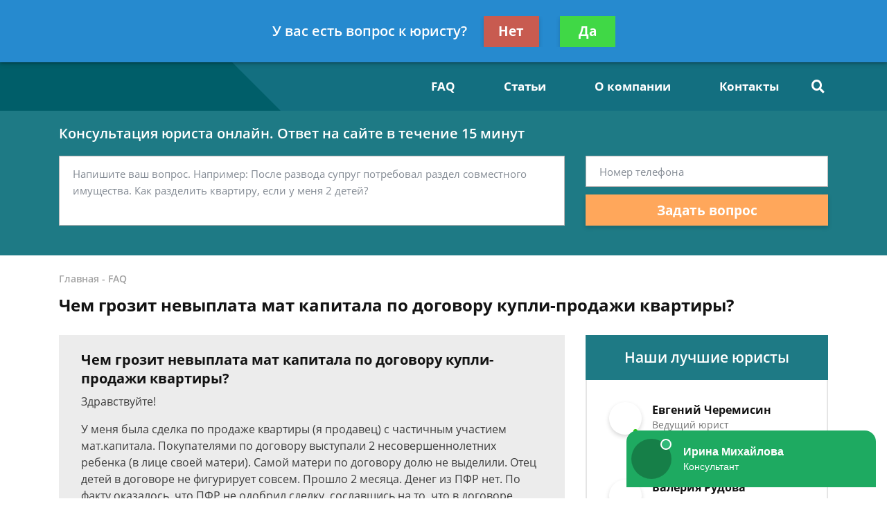

--- FILE ---
content_type: text/html; charset=utf-8
request_url: https://www.google.com/recaptcha/api2/aframe
body_size: 267
content:
<!DOCTYPE HTML><html><head><meta http-equiv="content-type" content="text/html; charset=UTF-8"></head><body><script nonce="L_HkREUsCgaCTc044gkmHw">/** Anti-fraud and anti-abuse applications only. See google.com/recaptcha */ try{var clients={'sodar':'https://pagead2.googlesyndication.com/pagead/sodar?'};window.addEventListener("message",function(a){try{if(a.source===window.parent){var b=JSON.parse(a.data);var c=clients[b['id']];if(c){var d=document.createElement('img');d.src=c+b['params']+'&rc='+(localStorage.getItem("rc::a")?sessionStorage.getItem("rc::b"):"");window.document.body.appendChild(d);sessionStorage.setItem("rc::e",parseInt(sessionStorage.getItem("rc::e")||0)+1);localStorage.setItem("rc::h",'1769695218178');}}}catch(b){}});window.parent.postMessage("_grecaptcha_ready", "*");}catch(b){}</script></body></html>